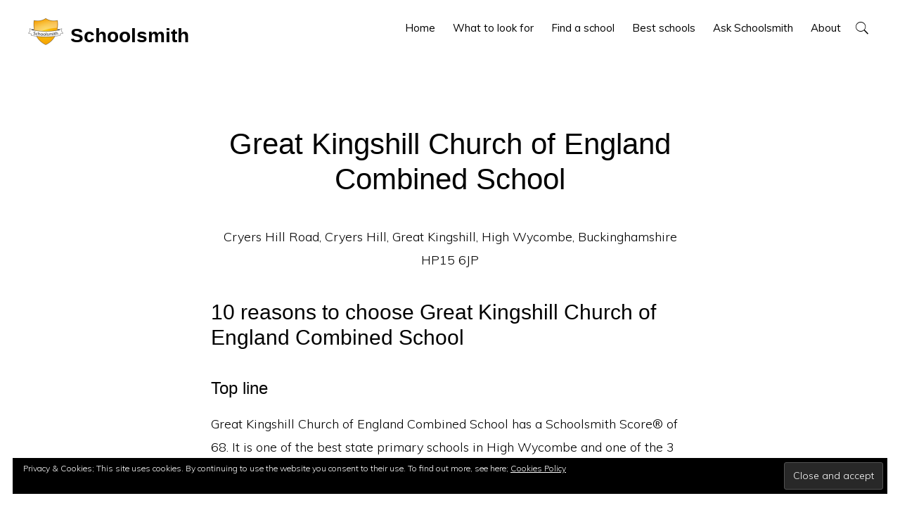

--- FILE ---
content_type: text/html; charset=UTF-8
request_url: https://www.schoolsmith.co.uk/school/great-kingshill-church-of-england-combined-school/
body_size: 16979
content:
<!DOCTYPE html>
<html lang="en-GB">
<head >
<meta charset="UTF-8" />
<meta name="viewport" content="width=device-width, initial-scale=1" />
<meta name='robots' content='index, follow, max-image-preview:large, max-snippet:-1, max-video-preview:-1' />

	<!-- This site is optimized with the Yoast SEO Premium plugin v24.3 (Yoast SEO v26.7) - https://yoast.com/wordpress/plugins/seo/ -->
	<title>Great Kingshill Church of England Combined School</title>
	<meta name="description" content="Review of Great Kingshill C of E Combined School. 10 reasons to choose this state church primary school in High Wycombe. Find a school and compare it." />
	<link rel="canonical" href="https://www.schoolsmith.co.uk/school/great-kingshill-church-of-england-combined-school/" />
	<meta property="og:locale" content="en_GB" />
	<meta property="og:type" content="article" />
	<meta property="og:title" content="Great Kingshill Church of England Combined School" />
	<meta property="og:description" content="Review of Great Kingshill C of E Combined School. 10 reasons to choose this state church primary school in High Wycombe. Find a school and compare it." />
	<meta property="og:url" content="https://www.schoolsmith.co.uk/school/great-kingshill-church-of-england-combined-school/" />
	<meta property="og:site_name" content="Schoolsmith" />
	<meta property="article:publisher" content="https://www.facebook.com/Schoolsmith" />
	<meta property="article:modified_time" content="2025-12-23T16:43:19+00:00" />
	<meta property="og:image" content="https://www.schoolsmith.co.uk/wp-content/uploads/2017/01/school-smith-logo-coming-soon.jpg" />
	<meta property="og:image:width" content="501" />
	<meta property="og:image:height" content="382" />
	<meta property="og:image:type" content="image/jpeg" />
	<meta name="twitter:card" content="summary_large_image" />
	<meta name="twitter:site" content="@TheSchoolsmith" />
	<script type="application/ld+json" class="yoast-schema-graph">{"@context":"https://schema.org","@graph":[{"@type":"WebPage","@id":"https://www.schoolsmith.co.uk/school/great-kingshill-church-of-england-combined-school/","url":"https://www.schoolsmith.co.uk/school/great-kingshill-church-of-england-combined-school/","name":"Great Kingshill Church of England Combined School","isPartOf":{"@id":"https://www.schoolsmith.co.uk/#website"},"datePublished":"2025-12-23T16:43:08+00:00","dateModified":"2025-12-23T16:43:19+00:00","description":"Review of Great Kingshill C of E Combined School. 10 reasons to choose this state church primary school in High Wycombe. Find a school and compare it.","breadcrumb":{"@id":"https://www.schoolsmith.co.uk/school/great-kingshill-church-of-england-combined-school/#breadcrumb"},"inLanguage":"en-GB","potentialAction":[{"@type":"ReadAction","target":["https://www.schoolsmith.co.uk/school/great-kingshill-church-of-england-combined-school/"]}]},{"@type":"BreadcrumbList","@id":"https://www.schoolsmith.co.uk/school/great-kingshill-church-of-england-combined-school/#breadcrumb","itemListElement":[{"@type":"ListItem","position":1,"name":"Home","item":"https://www.schoolsmith.co.uk/"},{"@type":"ListItem","position":2,"name":"Schools","item":"https://www.schoolsmith.co.uk/schools/"},{"@type":"ListItem","position":3,"name":"Great Kingshill Church of England Combined School"}]},{"@type":"WebSite","@id":"https://www.schoolsmith.co.uk/#website","url":"https://www.schoolsmith.co.uk/","name":"Schoolsmith","description":"Schoolsmith. For parents choosing a school for their children. What to look for. Find a school. Compare","publisher":{"@id":"https://www.schoolsmith.co.uk/#organization"},"potentialAction":[{"@type":"SearchAction","target":{"@type":"EntryPoint","urlTemplate":"https://www.schoolsmith.co.uk/?s={search_term_string}"},"query-input":{"@type":"PropertyValueSpecification","valueRequired":true,"valueName":"search_term_string"}}],"inLanguage":"en-GB"},{"@type":"Organization","@id":"https://www.schoolsmith.co.uk/#organization","name":"Schoolsmith","url":"https://www.schoolsmith.co.uk/","logo":{"@type":"ImageObject","inLanguage":"en-GB","@id":"https://www.schoolsmith.co.uk/#/schema/logo/image/","url":"https://www.schoolsmith.co.uk/wp-content/uploads/2017/01/school-smith-logo-coming-soon.jpg","contentUrl":"https://www.schoolsmith.co.uk/wp-content/uploads/2017/01/school-smith-logo-coming-soon.jpg","width":501,"height":382,"caption":"Schoolsmith"},"image":{"@id":"https://www.schoolsmith.co.uk/#/schema/logo/image/"},"sameAs":["https://www.facebook.com/Schoolsmith","https://x.com/TheSchoolsmith"]}]}</script>
	<!-- / Yoast SEO Premium plugin. -->


<link rel='dns-prefetch' href='//secure.gravatar.com' />
<link rel='dns-prefetch' href='//stats.wp.com' />
<link rel='dns-prefetch' href='//fonts.googleapis.com' />
<link rel='dns-prefetch' href='//code.ionicframework.com' />
<link rel='dns-prefetch' href='//v0.wordpress.com' />
<link rel="alternate" type="application/rss+xml" title="Schoolsmith &raquo; Feed" href="https://www.schoolsmith.co.uk/feed/" />
<link rel="alternate" type="application/rss+xml" title="Schoolsmith &raquo; Comments Feed" href="https://www.schoolsmith.co.uk/comments/feed/" />
<link rel="alternate" type="application/rss+xml" title="Schoolsmith &raquo; Great Kingshill Church of England Combined School Comments Feed" href="https://www.schoolsmith.co.uk/school/great-kingshill-church-of-england-combined-school/feed/" />
<link rel="alternate" title="oEmbed (JSON)" type="application/json+oembed" href="https://www.schoolsmith.co.uk/wp-json/oembed/1.0/embed?url=https%3A%2F%2Fwww.schoolsmith.co.uk%2Fschool%2Fgreat-kingshill-church-of-england-combined-school%2F" />
<link rel="alternate" title="oEmbed (XML)" type="text/xml+oembed" href="https://www.schoolsmith.co.uk/wp-json/oembed/1.0/embed?url=https%3A%2F%2Fwww.schoolsmith.co.uk%2Fschool%2Fgreat-kingshill-church-of-england-combined-school%2F&#038;format=xml" />
		<!-- This site uses the Google Analytics by MonsterInsights plugin v9.11.1 - Using Analytics tracking - https://www.monsterinsights.com/ -->
							<script src="//www.googletagmanager.com/gtag/js?id=G-9NG5NL918M"  data-cfasync="false" data-wpfc-render="false" type="text/javascript" async></script>
			<script data-cfasync="false" data-wpfc-render="false" type="text/javascript">
				var mi_version = '9.11.1';
				var mi_track_user = true;
				var mi_no_track_reason = '';
								var MonsterInsightsDefaultLocations = {"page_location":"https:\/\/www.schoolsmith.co.uk\/school\/great-kingshill-church-of-england-combined-school\/"};
								if ( typeof MonsterInsightsPrivacyGuardFilter === 'function' ) {
					var MonsterInsightsLocations = (typeof MonsterInsightsExcludeQuery === 'object') ? MonsterInsightsPrivacyGuardFilter( MonsterInsightsExcludeQuery ) : MonsterInsightsPrivacyGuardFilter( MonsterInsightsDefaultLocations );
				} else {
					var MonsterInsightsLocations = (typeof MonsterInsightsExcludeQuery === 'object') ? MonsterInsightsExcludeQuery : MonsterInsightsDefaultLocations;
				}

								var disableStrs = [
										'ga-disable-G-9NG5NL918M',
									];

				/* Function to detect opted out users */
				function __gtagTrackerIsOptedOut() {
					for (var index = 0; index < disableStrs.length; index++) {
						if (document.cookie.indexOf(disableStrs[index] + '=true') > -1) {
							return true;
						}
					}

					return false;
				}

				/* Disable tracking if the opt-out cookie exists. */
				if (__gtagTrackerIsOptedOut()) {
					for (var index = 0; index < disableStrs.length; index++) {
						window[disableStrs[index]] = true;
					}
				}

				/* Opt-out function */
				function __gtagTrackerOptout() {
					for (var index = 0; index < disableStrs.length; index++) {
						document.cookie = disableStrs[index] + '=true; expires=Thu, 31 Dec 2099 23:59:59 UTC; path=/';
						window[disableStrs[index]] = true;
					}
				}

				if ('undefined' === typeof gaOptout) {
					function gaOptout() {
						__gtagTrackerOptout();
					}
				}
								window.dataLayer = window.dataLayer || [];

				window.MonsterInsightsDualTracker = {
					helpers: {},
					trackers: {},
				};
				if (mi_track_user) {
					function __gtagDataLayer() {
						dataLayer.push(arguments);
					}

					function __gtagTracker(type, name, parameters) {
						if (!parameters) {
							parameters = {};
						}

						if (parameters.send_to) {
							__gtagDataLayer.apply(null, arguments);
							return;
						}

						if (type === 'event') {
														parameters.send_to = monsterinsights_frontend.v4_id;
							var hookName = name;
							if (typeof parameters['event_category'] !== 'undefined') {
								hookName = parameters['event_category'] + ':' + name;
							}

							if (typeof MonsterInsightsDualTracker.trackers[hookName] !== 'undefined') {
								MonsterInsightsDualTracker.trackers[hookName](parameters);
							} else {
								__gtagDataLayer('event', name, parameters);
							}
							
						} else {
							__gtagDataLayer.apply(null, arguments);
						}
					}

					__gtagTracker('js', new Date());
					__gtagTracker('set', {
						'developer_id.dZGIzZG': true,
											});
					if ( MonsterInsightsLocations.page_location ) {
						__gtagTracker('set', MonsterInsightsLocations);
					}
										__gtagTracker('config', 'G-9NG5NL918M', {"forceSSL":"true"} );
										window.gtag = __gtagTracker;										(function () {
						/* https://developers.google.com/analytics/devguides/collection/analyticsjs/ */
						/* ga and __gaTracker compatibility shim. */
						var noopfn = function () {
							return null;
						};
						var newtracker = function () {
							return new Tracker();
						};
						var Tracker = function () {
							return null;
						};
						var p = Tracker.prototype;
						p.get = noopfn;
						p.set = noopfn;
						p.send = function () {
							var args = Array.prototype.slice.call(arguments);
							args.unshift('send');
							__gaTracker.apply(null, args);
						};
						var __gaTracker = function () {
							var len = arguments.length;
							if (len === 0) {
								return;
							}
							var f = arguments[len - 1];
							if (typeof f !== 'object' || f === null || typeof f.hitCallback !== 'function') {
								if ('send' === arguments[0]) {
									var hitConverted, hitObject = false, action;
									if ('event' === arguments[1]) {
										if ('undefined' !== typeof arguments[3]) {
											hitObject = {
												'eventAction': arguments[3],
												'eventCategory': arguments[2],
												'eventLabel': arguments[4],
												'value': arguments[5] ? arguments[5] : 1,
											}
										}
									}
									if ('pageview' === arguments[1]) {
										if ('undefined' !== typeof arguments[2]) {
											hitObject = {
												'eventAction': 'page_view',
												'page_path': arguments[2],
											}
										}
									}
									if (typeof arguments[2] === 'object') {
										hitObject = arguments[2];
									}
									if (typeof arguments[5] === 'object') {
										Object.assign(hitObject, arguments[5]);
									}
									if ('undefined' !== typeof arguments[1].hitType) {
										hitObject = arguments[1];
										if ('pageview' === hitObject.hitType) {
											hitObject.eventAction = 'page_view';
										}
									}
									if (hitObject) {
										action = 'timing' === arguments[1].hitType ? 'timing_complete' : hitObject.eventAction;
										hitConverted = mapArgs(hitObject);
										__gtagTracker('event', action, hitConverted);
									}
								}
								return;
							}

							function mapArgs(args) {
								var arg, hit = {};
								var gaMap = {
									'eventCategory': 'event_category',
									'eventAction': 'event_action',
									'eventLabel': 'event_label',
									'eventValue': 'event_value',
									'nonInteraction': 'non_interaction',
									'timingCategory': 'event_category',
									'timingVar': 'name',
									'timingValue': 'value',
									'timingLabel': 'event_label',
									'page': 'page_path',
									'location': 'page_location',
									'title': 'page_title',
									'referrer' : 'page_referrer',
								};
								for (arg in args) {
																		if (!(!args.hasOwnProperty(arg) || !gaMap.hasOwnProperty(arg))) {
										hit[gaMap[arg]] = args[arg];
									} else {
										hit[arg] = args[arg];
									}
								}
								return hit;
							}

							try {
								f.hitCallback();
							} catch (ex) {
							}
						};
						__gaTracker.create = newtracker;
						__gaTracker.getByName = newtracker;
						__gaTracker.getAll = function () {
							return [];
						};
						__gaTracker.remove = noopfn;
						__gaTracker.loaded = true;
						window['__gaTracker'] = __gaTracker;
					})();
									} else {
										console.log("");
					(function () {
						function __gtagTracker() {
							return null;
						}

						window['__gtagTracker'] = __gtagTracker;
						window['gtag'] = __gtagTracker;
					})();
									}
			</script>
							<!-- / Google Analytics by MonsterInsights -->
		<style id='wp-img-auto-sizes-contain-inline-css' type='text/css'>
img:is([sizes=auto i],[sizes^="auto," i]){contain-intrinsic-size:3000px 1500px}
/*# sourceURL=wp-img-auto-sizes-contain-inline-css */
</style>
<link rel='stylesheet' id='formidable-css' href='https://www.schoolsmith.co.uk/wp-content/plugins/formidable/css/formidableforms.css?ver=12231542' type='text/css' media='all' />
<link rel='stylesheet' id='monochrome-pro-css' href='https://www.schoolsmith.co.uk/wp-content/themes/schoolsmith-monochrome/style.css?ver=1.0.14' type='text/css' media='all' />
<style id='wp-emoji-styles-inline-css' type='text/css'>

	img.wp-smiley, img.emoji {
		display: inline !important;
		border: none !important;
		box-shadow: none !important;
		height: 1em !important;
		width: 1em !important;
		margin: 0 0.07em !important;
		vertical-align: -0.1em !important;
		background: none !important;
		padding: 0 !important;
	}
/*# sourceURL=wp-emoji-styles-inline-css */
</style>
<style id='wp-block-library-inline-css' type='text/css'>
:root{--wp-block-synced-color:#7a00df;--wp-block-synced-color--rgb:122,0,223;--wp-bound-block-color:var(--wp-block-synced-color);--wp-editor-canvas-background:#ddd;--wp-admin-theme-color:#007cba;--wp-admin-theme-color--rgb:0,124,186;--wp-admin-theme-color-darker-10:#006ba1;--wp-admin-theme-color-darker-10--rgb:0,107,160.5;--wp-admin-theme-color-darker-20:#005a87;--wp-admin-theme-color-darker-20--rgb:0,90,135;--wp-admin-border-width-focus:2px}@media (min-resolution:192dpi){:root{--wp-admin-border-width-focus:1.5px}}.wp-element-button{cursor:pointer}:root .has-very-light-gray-background-color{background-color:#eee}:root .has-very-dark-gray-background-color{background-color:#313131}:root .has-very-light-gray-color{color:#eee}:root .has-very-dark-gray-color{color:#313131}:root .has-vivid-green-cyan-to-vivid-cyan-blue-gradient-background{background:linear-gradient(135deg,#00d084,#0693e3)}:root .has-purple-crush-gradient-background{background:linear-gradient(135deg,#34e2e4,#4721fb 50%,#ab1dfe)}:root .has-hazy-dawn-gradient-background{background:linear-gradient(135deg,#faaca8,#dad0ec)}:root .has-subdued-olive-gradient-background{background:linear-gradient(135deg,#fafae1,#67a671)}:root .has-atomic-cream-gradient-background{background:linear-gradient(135deg,#fdd79a,#004a59)}:root .has-nightshade-gradient-background{background:linear-gradient(135deg,#330968,#31cdcf)}:root .has-midnight-gradient-background{background:linear-gradient(135deg,#020381,#2874fc)}:root{--wp--preset--font-size--normal:16px;--wp--preset--font-size--huge:42px}.has-regular-font-size{font-size:1em}.has-larger-font-size{font-size:2.625em}.has-normal-font-size{font-size:var(--wp--preset--font-size--normal)}.has-huge-font-size{font-size:var(--wp--preset--font-size--huge)}.has-text-align-center{text-align:center}.has-text-align-left{text-align:left}.has-text-align-right{text-align:right}.has-fit-text{white-space:nowrap!important}#end-resizable-editor-section{display:none}.aligncenter{clear:both}.items-justified-left{justify-content:flex-start}.items-justified-center{justify-content:center}.items-justified-right{justify-content:flex-end}.items-justified-space-between{justify-content:space-between}.screen-reader-text{border:0;clip-path:inset(50%);height:1px;margin:-1px;overflow:hidden;padding:0;position:absolute;width:1px;word-wrap:normal!important}.screen-reader-text:focus{background-color:#ddd;clip-path:none;color:#444;display:block;font-size:1em;height:auto;left:5px;line-height:normal;padding:15px 23px 14px;text-decoration:none;top:5px;width:auto;z-index:100000}html :where(.has-border-color){border-style:solid}html :where([style*=border-top-color]){border-top-style:solid}html :where([style*=border-right-color]){border-right-style:solid}html :where([style*=border-bottom-color]){border-bottom-style:solid}html :where([style*=border-left-color]){border-left-style:solid}html :where([style*=border-width]){border-style:solid}html :where([style*=border-top-width]){border-top-style:solid}html :where([style*=border-right-width]){border-right-style:solid}html :where([style*=border-bottom-width]){border-bottom-style:solid}html :where([style*=border-left-width]){border-left-style:solid}html :where(img[class*=wp-image-]){height:auto;max-width:100%}:where(figure){margin:0 0 1em}html :where(.is-position-sticky){--wp-admin--admin-bar--position-offset:var(--wp-admin--admin-bar--height,0px)}@media screen and (max-width:600px){html :where(.is-position-sticky){--wp-admin--admin-bar--position-offset:0px}}

/*# sourceURL=wp-block-library-inline-css */
</style><style id='global-styles-inline-css' type='text/css'>
:root{--wp--preset--aspect-ratio--square: 1;--wp--preset--aspect-ratio--4-3: 4/3;--wp--preset--aspect-ratio--3-4: 3/4;--wp--preset--aspect-ratio--3-2: 3/2;--wp--preset--aspect-ratio--2-3: 2/3;--wp--preset--aspect-ratio--16-9: 16/9;--wp--preset--aspect-ratio--9-16: 9/16;--wp--preset--color--black: #000000;--wp--preset--color--cyan-bluish-gray: #abb8c3;--wp--preset--color--white: #ffffff;--wp--preset--color--pale-pink: #f78da7;--wp--preset--color--vivid-red: #cf2e2e;--wp--preset--color--luminous-vivid-orange: #ff6900;--wp--preset--color--luminous-vivid-amber: #fcb900;--wp--preset--color--light-green-cyan: #7bdcb5;--wp--preset--color--vivid-green-cyan: #00d084;--wp--preset--color--pale-cyan-blue: #8ed1fc;--wp--preset--color--vivid-cyan-blue: #0693e3;--wp--preset--color--vivid-purple: #9b51e0;--wp--preset--gradient--vivid-cyan-blue-to-vivid-purple: linear-gradient(135deg,rgb(6,147,227) 0%,rgb(155,81,224) 100%);--wp--preset--gradient--light-green-cyan-to-vivid-green-cyan: linear-gradient(135deg,rgb(122,220,180) 0%,rgb(0,208,130) 100%);--wp--preset--gradient--luminous-vivid-amber-to-luminous-vivid-orange: linear-gradient(135deg,rgb(252,185,0) 0%,rgb(255,105,0) 100%);--wp--preset--gradient--luminous-vivid-orange-to-vivid-red: linear-gradient(135deg,rgb(255,105,0) 0%,rgb(207,46,46) 100%);--wp--preset--gradient--very-light-gray-to-cyan-bluish-gray: linear-gradient(135deg,rgb(238,238,238) 0%,rgb(169,184,195) 100%);--wp--preset--gradient--cool-to-warm-spectrum: linear-gradient(135deg,rgb(74,234,220) 0%,rgb(151,120,209) 20%,rgb(207,42,186) 40%,rgb(238,44,130) 60%,rgb(251,105,98) 80%,rgb(254,248,76) 100%);--wp--preset--gradient--blush-light-purple: linear-gradient(135deg,rgb(255,206,236) 0%,rgb(152,150,240) 100%);--wp--preset--gradient--blush-bordeaux: linear-gradient(135deg,rgb(254,205,165) 0%,rgb(254,45,45) 50%,rgb(107,0,62) 100%);--wp--preset--gradient--luminous-dusk: linear-gradient(135deg,rgb(255,203,112) 0%,rgb(199,81,192) 50%,rgb(65,88,208) 100%);--wp--preset--gradient--pale-ocean: linear-gradient(135deg,rgb(255,245,203) 0%,rgb(182,227,212) 50%,rgb(51,167,181) 100%);--wp--preset--gradient--electric-grass: linear-gradient(135deg,rgb(202,248,128) 0%,rgb(113,206,126) 100%);--wp--preset--gradient--midnight: linear-gradient(135deg,rgb(2,3,129) 0%,rgb(40,116,252) 100%);--wp--preset--font-size--small: 13px;--wp--preset--font-size--medium: 20px;--wp--preset--font-size--large: 36px;--wp--preset--font-size--x-large: 42px;--wp--preset--spacing--20: 0.44rem;--wp--preset--spacing--30: 0.67rem;--wp--preset--spacing--40: 1rem;--wp--preset--spacing--50: 1.5rem;--wp--preset--spacing--60: 2.25rem;--wp--preset--spacing--70: 3.38rem;--wp--preset--spacing--80: 5.06rem;--wp--preset--shadow--natural: 6px 6px 9px rgba(0, 0, 0, 0.2);--wp--preset--shadow--deep: 12px 12px 50px rgba(0, 0, 0, 0.4);--wp--preset--shadow--sharp: 6px 6px 0px rgba(0, 0, 0, 0.2);--wp--preset--shadow--outlined: 6px 6px 0px -3px rgb(255, 255, 255), 6px 6px rgb(0, 0, 0);--wp--preset--shadow--crisp: 6px 6px 0px rgb(0, 0, 0);}:where(.is-layout-flex){gap: 0.5em;}:where(.is-layout-grid){gap: 0.5em;}body .is-layout-flex{display: flex;}.is-layout-flex{flex-wrap: wrap;align-items: center;}.is-layout-flex > :is(*, div){margin: 0;}body .is-layout-grid{display: grid;}.is-layout-grid > :is(*, div){margin: 0;}:where(.wp-block-columns.is-layout-flex){gap: 2em;}:where(.wp-block-columns.is-layout-grid){gap: 2em;}:where(.wp-block-post-template.is-layout-flex){gap: 1.25em;}:where(.wp-block-post-template.is-layout-grid){gap: 1.25em;}.has-black-color{color: var(--wp--preset--color--black) !important;}.has-cyan-bluish-gray-color{color: var(--wp--preset--color--cyan-bluish-gray) !important;}.has-white-color{color: var(--wp--preset--color--white) !important;}.has-pale-pink-color{color: var(--wp--preset--color--pale-pink) !important;}.has-vivid-red-color{color: var(--wp--preset--color--vivid-red) !important;}.has-luminous-vivid-orange-color{color: var(--wp--preset--color--luminous-vivid-orange) !important;}.has-luminous-vivid-amber-color{color: var(--wp--preset--color--luminous-vivid-amber) !important;}.has-light-green-cyan-color{color: var(--wp--preset--color--light-green-cyan) !important;}.has-vivid-green-cyan-color{color: var(--wp--preset--color--vivid-green-cyan) !important;}.has-pale-cyan-blue-color{color: var(--wp--preset--color--pale-cyan-blue) !important;}.has-vivid-cyan-blue-color{color: var(--wp--preset--color--vivid-cyan-blue) !important;}.has-vivid-purple-color{color: var(--wp--preset--color--vivid-purple) !important;}.has-black-background-color{background-color: var(--wp--preset--color--black) !important;}.has-cyan-bluish-gray-background-color{background-color: var(--wp--preset--color--cyan-bluish-gray) !important;}.has-white-background-color{background-color: var(--wp--preset--color--white) !important;}.has-pale-pink-background-color{background-color: var(--wp--preset--color--pale-pink) !important;}.has-vivid-red-background-color{background-color: var(--wp--preset--color--vivid-red) !important;}.has-luminous-vivid-orange-background-color{background-color: var(--wp--preset--color--luminous-vivid-orange) !important;}.has-luminous-vivid-amber-background-color{background-color: var(--wp--preset--color--luminous-vivid-amber) !important;}.has-light-green-cyan-background-color{background-color: var(--wp--preset--color--light-green-cyan) !important;}.has-vivid-green-cyan-background-color{background-color: var(--wp--preset--color--vivid-green-cyan) !important;}.has-pale-cyan-blue-background-color{background-color: var(--wp--preset--color--pale-cyan-blue) !important;}.has-vivid-cyan-blue-background-color{background-color: var(--wp--preset--color--vivid-cyan-blue) !important;}.has-vivid-purple-background-color{background-color: var(--wp--preset--color--vivid-purple) !important;}.has-black-border-color{border-color: var(--wp--preset--color--black) !important;}.has-cyan-bluish-gray-border-color{border-color: var(--wp--preset--color--cyan-bluish-gray) !important;}.has-white-border-color{border-color: var(--wp--preset--color--white) !important;}.has-pale-pink-border-color{border-color: var(--wp--preset--color--pale-pink) !important;}.has-vivid-red-border-color{border-color: var(--wp--preset--color--vivid-red) !important;}.has-luminous-vivid-orange-border-color{border-color: var(--wp--preset--color--luminous-vivid-orange) !important;}.has-luminous-vivid-amber-border-color{border-color: var(--wp--preset--color--luminous-vivid-amber) !important;}.has-light-green-cyan-border-color{border-color: var(--wp--preset--color--light-green-cyan) !important;}.has-vivid-green-cyan-border-color{border-color: var(--wp--preset--color--vivid-green-cyan) !important;}.has-pale-cyan-blue-border-color{border-color: var(--wp--preset--color--pale-cyan-blue) !important;}.has-vivid-cyan-blue-border-color{border-color: var(--wp--preset--color--vivid-cyan-blue) !important;}.has-vivid-purple-border-color{border-color: var(--wp--preset--color--vivid-purple) !important;}.has-vivid-cyan-blue-to-vivid-purple-gradient-background{background: var(--wp--preset--gradient--vivid-cyan-blue-to-vivid-purple) !important;}.has-light-green-cyan-to-vivid-green-cyan-gradient-background{background: var(--wp--preset--gradient--light-green-cyan-to-vivid-green-cyan) !important;}.has-luminous-vivid-amber-to-luminous-vivid-orange-gradient-background{background: var(--wp--preset--gradient--luminous-vivid-amber-to-luminous-vivid-orange) !important;}.has-luminous-vivid-orange-to-vivid-red-gradient-background{background: var(--wp--preset--gradient--luminous-vivid-orange-to-vivid-red) !important;}.has-very-light-gray-to-cyan-bluish-gray-gradient-background{background: var(--wp--preset--gradient--very-light-gray-to-cyan-bluish-gray) !important;}.has-cool-to-warm-spectrum-gradient-background{background: var(--wp--preset--gradient--cool-to-warm-spectrum) !important;}.has-blush-light-purple-gradient-background{background: var(--wp--preset--gradient--blush-light-purple) !important;}.has-blush-bordeaux-gradient-background{background: var(--wp--preset--gradient--blush-bordeaux) !important;}.has-luminous-dusk-gradient-background{background: var(--wp--preset--gradient--luminous-dusk) !important;}.has-pale-ocean-gradient-background{background: var(--wp--preset--gradient--pale-ocean) !important;}.has-electric-grass-gradient-background{background: var(--wp--preset--gradient--electric-grass) !important;}.has-midnight-gradient-background{background: var(--wp--preset--gradient--midnight) !important;}.has-small-font-size{font-size: var(--wp--preset--font-size--small) !important;}.has-medium-font-size{font-size: var(--wp--preset--font-size--medium) !important;}.has-large-font-size{font-size: var(--wp--preset--font-size--large) !important;}.has-x-large-font-size{font-size: var(--wp--preset--font-size--x-large) !important;}
/*# sourceURL=global-styles-inline-css */
</style>

<style id='classic-theme-styles-inline-css' type='text/css'>
/*! This file is auto-generated */
.wp-block-button__link{color:#fff;background-color:#32373c;border-radius:9999px;box-shadow:none;text-decoration:none;padding:calc(.667em + 2px) calc(1.333em + 2px);font-size:1.125em}.wp-block-file__button{background:#32373c;color:#fff;text-decoration:none}
/*# sourceURL=/wp-includes/css/classic-themes.min.css */
</style>
<link rel='stylesheet' id='page-list-style-css' href='https://www.schoolsmith.co.uk/wp-content/plugins/page-list/css/page-list.css?ver=5.9' type='text/css' media='all' />
<link rel='stylesheet' id='monochrome-fonts-css' href='//fonts.googleapis.com/css?family=Muli%3A200%2C300%2C300i%2C400%2C400i%2C600%2C600i&#038;ver=1.0.14' type='text/css' media='all' />
<link rel='stylesheet' id='monochrome-ionicons-css' href='//code.ionicframework.com/ionicons/2.0.1/css/ionicons.min.css?ver=1.0.14' type='text/css' media='all' />
<link rel='stylesheet' id='simple-social-icons-font-css' href='https://www.schoolsmith.co.uk/wp-content/plugins/simple-social-icons/css/style.css?ver=4.0.0' type='text/css' media='all' />
<link rel='stylesheet' id='ionicons-style-css' href='https://www.schoolsmith.co.uk/wp-content/plugins/alike/assets/dist/css//ionicons.css?ver=6.9' type='text/css' media='all' />
<link rel='stylesheet' id='ra-style-css' href='https://www.schoolsmith.co.uk/wp-content/plugins/alike/assets/dist/css//style.css?ver=6.9' type='text/css' media='all' />
<script type="text/javascript" src="https://www.schoolsmith.co.uk/wp-content/plugins/google-analytics-for-wordpress/assets/js/frontend-gtag.min.js?ver=9.11.1" id="monsterinsights-frontend-script-js" async="async" data-wp-strategy="async"></script>
<script data-cfasync="false" data-wpfc-render="false" type="text/javascript" id='monsterinsights-frontend-script-js-extra'>/* <![CDATA[ */
var monsterinsights_frontend = {"js_events_tracking":"true","download_extensions":"doc,pdf,ppt,zip,xls,docx,pptx,xlsx","inbound_paths":"[]","home_url":"https:\/\/www.schoolsmith.co.uk","hash_tracking":"false","v4_id":"G-9NG5NL918M"};/* ]]> */
</script>
<script type="text/javascript" src="https://www.schoolsmith.co.uk/wp-includes/js/jquery/jquery.min.js?ver=3.7.1" id="jquery-core-js"></script>
<script type="text/javascript" src="https://www.schoolsmith.co.uk/wp-includes/js/jquery/jquery-migrate.min.js?ver=3.4.1" id="jquery-migrate-js"></script>
<script type="text/javascript" src="https://www.schoolsmith.co.uk/wp-content/themes/schoolsmith-monochrome/js/schoolsmith-double-form.js?ver=6.9" id="double-form-js"></script>
<link rel="https://api.w.org/" href="https://www.schoolsmith.co.uk/wp-json/" /><link rel="alternate" title="JSON" type="application/json" href="https://www.schoolsmith.co.uk/wp-json/wp/v2/schools/3711" /><link rel="EditURI" type="application/rsd+xml" title="RSD" href="https://www.schoolsmith.co.uk/xmlrpc.php?rsd" />
<meta name="generator" content="WordPress 6.9" />
<script>document.documentElement.className += " js";</script>
	<style>img#wpstats{display:none}</style>
		<link rel="icon" href="https://www.schoolsmith.co.uk/wp-content/uploads/2017/01/cropped-school-smith-favicon-50x50.png" sizes="32x32" />
<link rel="icon" href="https://www.schoolsmith.co.uk/wp-content/uploads/2017/01/cropped-school-smith-favicon-300x300.png" sizes="192x192" />
<link rel="apple-touch-icon" href="https://www.schoolsmith.co.uk/wp-content/uploads/2017/01/cropped-school-smith-favicon-300x300.png" />
<meta name="msapplication-TileImage" content="https://www.schoolsmith.co.uk/wp-content/uploads/2017/01/cropped-school-smith-favicon-300x300.png" />
		<style type="text/css" id="wp-custom-css">
			/*.accordion-content a:link {
	background-color: #000;
    border: 0;
    border-radius: 3px;
    color: #fff;
    cursor: pointer;
    font-family: 'Open Sans Condensed', sans-serif;
    font-size: 12px;
    font-size: 1.2rem;
    font-weight: 300;
    letter-spacing: 1px;
    line-height: 1;
    padding: 20px 30px;
    text-decoration: none;
    text-transform: uppercase;
    white-space: normal;
    width: auto;
}
.accordion-content a:hover {
background-color: #0066cc;
	}

.quiz-menu {
	background-color: #fafafa;
	padding: 20px;
	border: 1px solid #ddd;
}
.quiz-menu ol {
	font-weight: bold;
	color: #000;
}
.quiz-menu li {
	padding: 10px;
	line-height: 3rem;
	border-bottom: 2px solid #fff;
}*/
		</style>
		<link rel='stylesheet' id='block-acf-schoolsmith-school-address-css' href='https://www.schoolsmith.co.uk/wp-content/plugins/schoolsmith-core-functionality/inc/./block-templates/schoolsmith-school-address/template-schoolsmith-school-address.css?ver=6.7.0.2' type='text/css' media='all' />
<link rel='stylesheet' id='block-acf-schoolsmith-school-reasons-title-css' href='https://www.schoolsmith.co.uk/wp-content/plugins/schoolsmith-core-functionality/inc/./block-templates/schoolsmith-school-reasons-title/template-schoolsmith-school-reasons-title.css?ver=6.7.0.2' type='text/css' media='all' />
<link rel='stylesheet' id='block-acf-schoolsmith-school-reason-1-css' href='https://www.schoolsmith.co.uk/wp-content/plugins/schoolsmith-core-functionality/inc/./block-templates/schoolsmith-school-reason-1/template-schoolsmith-school-reason-1.css?ver=6.7.0.2' type='text/css' media='all' />
<link rel='stylesheet' id='block-acf-schoolsmith-school-reason-2-css' href='https://www.schoolsmith.co.uk/wp-content/plugins/schoolsmith-core-functionality/inc/./block-templates/schoolsmith-school-reason-2/template-schoolsmith-school-reason-2.css?ver=6.7.0.2' type='text/css' media='all' />
<link rel='stylesheet' id='block-acf-schoolsmith-school-reason-3-css' href='https://www.schoolsmith.co.uk/wp-content/plugins/schoolsmith-core-functionality/inc/./block-templates/schoolsmith-school-reason-3/template-schoolsmith-school-reason-3.css?ver=6.7.0.2' type='text/css' media='all' />
<link rel='stylesheet' id='block-acf-schoolsmith-school-reason-4-css' href='https://www.schoolsmith.co.uk/wp-content/plugins/schoolsmith-core-functionality/inc/./block-templates/schoolsmith-school-reason-4/template-schoolsmith-school-reason-4.css?ver=6.7.0.2' type='text/css' media='all' />
<link rel='stylesheet' id='block-acf-schoolsmith-school-reason-5-css' href='https://www.schoolsmith.co.uk/wp-content/plugins/schoolsmith-core-functionality/inc/./block-templates/schoolsmith-school-reason-5/template-schoolsmith-school-reason-5.css?ver=6.7.0.2' type='text/css' media='all' />
<link rel='stylesheet' id='block-acf-schoolsmith-school-reason-6-css' href='https://www.schoolsmith.co.uk/wp-content/plugins/schoolsmith-core-functionality/inc/./block-templates/schoolsmith-school-reason-6/template-schoolsmith-school-reason-6.css?ver=6.7.0.2' type='text/css' media='all' />
<link rel='stylesheet' id='block-acf-schoolsmith-school-reason-7-css' href='https://www.schoolsmith.co.uk/wp-content/plugins/schoolsmith-core-functionality/inc/./block-templates/schoolsmith-school-reason-7/template-schoolsmith-school-reason-7.css?ver=6.7.0.2' type='text/css' media='all' />
<link rel='stylesheet' id='block-acf-schoolsmith-school-reason-8-css' href='https://www.schoolsmith.co.uk/wp-content/plugins/schoolsmith-core-functionality/inc/./block-templates/schoolsmith-school-reason-8/template-schoolsmith-school-reason-8.css?ver=6.7.0.2' type='text/css' media='all' />
<link rel='stylesheet' id='block-acf-schoolsmith-school-reason-9-css' href='https://www.schoolsmith.co.uk/wp-content/plugins/schoolsmith-core-functionality/inc/./block-templates/schoolsmith-school-reason-9/template-schoolsmith-school-reason-9.css?ver=6.7.0.2' type='text/css' media='all' />
<link rel='stylesheet' id='block-acf-schoolsmith-school-reason-10-css' href='https://www.schoolsmith.co.uk/wp-content/plugins/schoolsmith-core-functionality/inc/./block-templates/schoolsmith-school-reason-10/template-schoolsmith-school-reason-10.css?ver=6.7.0.2' type='text/css' media='all' />
<link rel='stylesheet' id='block-acf-schoolsmith-school-nearby-css' href='https://www.schoolsmith.co.uk/wp-content/plugins/schoolsmith-core-functionality/inc/./block-templates/schoolsmith-school-nearby/template-schoolsmith-school-nearby.css?ver=6.7.0.2' type='text/css' media='all' />
<link rel='stylesheet' id='block-acf-schoolsmith-school-compare-css' href='https://www.schoolsmith.co.uk/wp-content/plugins/schoolsmith-core-functionality/inc/./block-templates/schoolsmith-school-compare/template-schoolsmith-school-compare.css?ver=6.7.0.2' type='text/css' media='all' />
<link rel='stylesheet' id='block-acf-schoolsmith-school-profile-feedback-css' href='https://www.schoolsmith.co.uk/wp-content/plugins/schoolsmith-core-functionality/inc/./block-templates/schoolsmith-school-profile-feedback/template-schoolsmith-school-profile-feedback.css?ver=6.7.0.2' type='text/css' media='all' />
<link rel='stylesheet' id='eu-cookie-law-style-css' href='https://www.schoolsmith.co.uk/wp-content/plugins/jetpack/modules/widgets/eu-cookie-law/style.css?ver=15.4' type='text/css' media='all' />
</head>
<body class="wp-singular schools-template-default single single-schools postid-3711 wp-custom-logo wp-theme-genesis wp-child-theme-schoolsmith-monochrome header-image header-full-width full-width-content genesis-breadcrumbs-hidden"><div class="site-container"><ul class="genesis-skip-link"><li><a href="#genesis-nav-primary" class="screen-reader-shortcut"> Skip to primary navigation</a></li><li><a href="#genesis-content" class="screen-reader-shortcut"> Skip to main content</a></li></ul><header class="site-header"><div class="wrap"><div class="title-area"><a href="https://www.schoolsmith.co.uk/" class="custom-logo-link" rel="home"><img width="100" height="100" src="https://www.schoolsmith.co.uk/wp-content/uploads/2018/05/cropped-schoolsmith-logo.png" class="custom-logo" alt="Schoolsmith" decoding="async" srcset="https://www.schoolsmith.co.uk/wp-content/uploads/2018/05/cropped-schoolsmith-logo.png 100w, https://www.schoolsmith.co.uk/wp-content/uploads/2018/05/cropped-schoolsmith-logo-80x80.png 80w, https://www.schoolsmith.co.uk/wp-content/uploads/2018/05/cropped-schoolsmith-logo-50x50.png 50w" sizes="(max-width: 100px) 100vw, 100px" /></a><p class="site-title"><a href="https://www.schoolsmith.co.uk/">Schoolsmith</a></p><p class="site-description">Schoolsmith. For parents choosing a school for their children. What to look for. Find a school. Compare</p></div><nav class="nav-primary" aria-label="Main" id="genesis-nav-primary"><div class="wrap"><ul id="menu-primary" class="menu genesis-nav-menu menu-primary js-superfish"><li id="menu-item-31" class="menu-item menu-item-type-post_type menu-item-object-page menu-item-home menu-item-31"><a href="https://www.schoolsmith.co.uk/"><span >Home</span></a></li>
<li id="menu-item-216" class="menu-item menu-item-type-post_type menu-item-object-page current_page_parent menu-item-has-children menu-item-216"><a href="https://www.schoolsmith.co.uk/what-to-look-for/"><span >What to look for</span></a>
<ul class="sub-menu">
	<li id="menu-item-438" class="menu-item menu-item-type-taxonomy menu-item-object-category menu-item-438"><a href="https://www.schoolsmith.co.uk/category/type-of-school/"><span >Type of school</span></a></li>
	<li id="menu-item-436" class="menu-item menu-item-type-taxonomy menu-item-object-category menu-item-436"><a href="https://www.schoolsmith.co.uk/category/school-results-and-achievements/"><span >School results and achievements</span></a></li>
	<li id="menu-item-435" class="menu-item menu-item-type-taxonomy menu-item-object-category menu-item-435"><a href="https://www.schoolsmith.co.uk/category/breadth-of-education/"><span >Breadth of education</span></a></li>
	<li id="menu-item-440" class="menu-item menu-item-type-taxonomy menu-item-object-category menu-item-440"><a href="https://www.schoolsmith.co.uk/category/quality-of-teaching/"><span >Quality of teaching</span></a></li>
	<li id="menu-item-437" class="menu-item menu-item-type-taxonomy menu-item-object-category menu-item-437"><a href="https://www.schoolsmith.co.uk/category/school-facilities/"><span >School facilities</span></a></li>
	<li id="menu-item-439" class="menu-item menu-item-type-taxonomy menu-item-object-category menu-item-439"><a href="https://www.schoolsmith.co.uk/category/school-look-and-feel/"><span >School look and feel</span></a></li>
</ul>
</li>
<li id="menu-item-1102" class="menu-item menu-item-type-custom menu-item-object-custom menu-item-1102"><a href="https://www.schoolsmith.co.uk/schools"><span >Find a school</span></a></li>
<li id="menu-item-24419" class="menu-item menu-item-type-post_type_archive menu-item-object-compare_best_schools menu-item-24419"><a href="https://www.schoolsmith.co.uk/compare-best-schools/"><span >Best schools</span></a></li>
<li id="menu-item-12306" class="menu-item menu-item-type-post_type menu-item-object-page menu-item-12306"><a href="https://www.schoolsmith.co.uk/ask-schoolsmith/"><span >Ask Schoolsmith</span></a></li>
<li id="menu-item-30" class="menu-item menu-item-type-post_type menu-item-object-page menu-item-has-children menu-item-30"><a href="https://www.schoolsmith.co.uk/about/"><span >About</span></a>
<ul class="sub-menu">
	<li id="menu-item-32090" class="menu-item menu-item-type-post_type menu-item-object-page menu-item-32090"><a href="https://www.schoolsmith.co.uk/about/advice-choosing-school/"><span >Tailored advice</span></a></li>
	<li id="menu-item-5125" class="menu-item menu-item-type-post_type menu-item-object-page menu-item-5125"><a href="https://www.schoolsmith.co.uk/about/schoolsmith-score/"><span >The Schoolsmith Score</span></a></li>
	<li id="menu-item-11665" class="menu-item menu-item-type-post_type menu-item-object-page menu-item-11665"><a href="https://www.schoolsmith.co.uk/about/school-reviews-faqs/"><span >School reviews FAQs</span></a></li>
	<li id="menu-item-31495" class="menu-item menu-item-type-post_type menu-item-object-page menu-item-31495"><a href="https://www.schoolsmith.co.uk/about/schools-strategic-marketing/"><span >Strategic marketing for schools</span></a></li>
</ul>
</li>
<li class="menu-item"><a href="#header-search-wrap" aria-controls="header-search-wrap" aria-expanded="false" role="button" class="toggle-header-search"><span class="screen-reader-text">Show Search</span><span class="ionicons ion-ios-search"></span></a></li></ul></div></nav><div id="header-search-wrap" class="header-search-wrap"><form class="search-form" method="get" action="https://www.schoolsmith.co.uk/" role="search"><label class="search-form-label screen-reader-text" for="searchform-1">Search this website</label><input class="search-form-input" type="search" name="s" id="searchform-1" placeholder="Search this website"><input class="search-form-submit" type="submit" value="Search"><meta content="https://www.schoolsmith.co.uk/?s={s}"></form> <a href="#" role="button" aria-expanded="false" aria-controls="header-search-wrap" class="toggle-header-search close"><span class="screen-reader-text">Hide Search</span><span class="ionicons ion-ios-close-empty"></span></a></div></div></header><div class="site-inner"><div class="content-sidebar-wrap"><main class="content" id="genesis-content"><article class="post-3711 schools type-schools status-publish entry" aria-label="Great Kingshill Church of England Combined School"><header class="entry-header"><h1 class="entry-title">Great Kingshill Church of England Combined School</h1>
</header><div class="entry-content"><section class="schoolsmith-school-address"><div class="school-address"><p class="address">Cryers Hill Road, Cryers Hill, Great Kingshill, High Wycombe, Buckinghamshire HP15 6JP</p></div></section><section class="schoolsmith-school-reasons-title"><div class="reasons"><h2>10 reasons to choose Great Kingshill Church of England Combined School</h2></div></section><section class="schoolsmith-school-reason-1"><div class="reasons"><h3>Top line</h3><p>Great Kingshill Church of England Combined School has a Schoolsmith Score® of 68. It is one of the best state primary schools in High Wycombe and one of the 3 best independent or state primaries within 1.5 miles.</p>
</div></section><section class="schoolsmith-school-reason-2"><div class="reasons"><h3>School fundamentals</h3><p>Great Kingshill Church of England Combined School is a state primary school for boys and girls (50%/50%) between the ages of 4 and 11 years. It is a Church of England academy converter faith school. The school is one of the 4 members of Kings Education Trust. The school was also rated as Good by Ofsted in its last (2022) inspection.</p>
</div></section><section class="schoolsmith-school-reason-3"><div class="reasons"><h3>Average class size</h3><p>Great Kingshill Church of England Combined School has two classes per year, and an average class size of 26 pupils.</p>
</div></section><section class="schoolsmith-school-reason-4"><div class="reasons"><h3>Exam results</h3><p>Average Year 6 SATS results from 2016-19 and 2022 show that Great Kingshill Church of England Combined School ranks in the top 28% of schools in the country by attainment. By the same measure, progress scores are around the national average.</p>
</div></section><section class="schoolsmith-school-reason-5"><div class="reasons"><h3>The Great Kingshill Church of England Combined School curriculum</h3><p>School curriculum emphasises Christian social morality and also includes PSHE, French, Spanish, German. Subjects are taught separately. The school offers each child a handful of extra-curricular academic activities or hobby clubs.</p>
</div></section><section class="schoolsmith-school-reason-6"><div class="reasons"><h3>More on the curriculum</h3><p>There are regular educational trips for all year groups, visiting speakers, Forest School to Year 2 and a residential trip in Year 6.</p>
</div></section><section class="schoolsmith-school-reason-7"><div class="reasons"><h3>Specialist teaching</h3><p>Most lessons are taught by the class teacher with some peripatetic and specialist teaching.</p>
</div></section><section class="schoolsmith-school-reason-8 "><div class="reasons"><h3>Sport at Great Kingshill Church of England Combined School</h3><p>School offers between 10 and 15 different sports over the course of the year. Competitive teams in major sports from Year 3.</p>
</div></section><section class="schoolsmith-school-reason-9"><div class="reasons"><h3>The Arts at Great Kingshill Church of England Combined School</h3><p>Art and music are taught as discrete subjects to all pupils. DT, drama, dance integrated into other subjects. Two choirs. There are some extra-curricular creative and performing arts clubs.</p>
</div></section><section class="schoolsmith-school-reason-10"><div class="reasons"><h3>Wraparound care</h3><p>Out of school hours care from 7.30am to 6.15pm provided by an external contractor.</p>
</div></section><section class="schoolsmith-school-photo"><h2>Find another school near Great Kingshill Church of England Combined School</h2><div class="other-schools"><div class="row"><div class="school-type">Independent Prep Schools</div><div class="school-list"><p><a href="https://www.schoolsmith.co.uk/school/pipers-corner-school-prep-pre-prep-high-wycombe-hp15/">Pipers Corner School, Prep &amp; Pre-Prep</a> (0.9 miles); <a href="https://www.schoolsmith.co.uk/school/godstowe-school-high-wycombe-hp13/">Godstowe School</a> (2.5 miles); <a href="https://www.schoolsmith.co.uk/school/crown-house-school-high-wycombe-hp11/">Crown House School</a> (3.2 miles).</p>
</div></div><div class="row"><div class="school-type">State Primary Schools</div><div class="school-list"><p><a href="https://www.schoolsmith.co.uk/school/hughenden-primary-school-high-wycombe-hp14/">Hughenden Primary School</a> (1.4 miles); <a href="https://www.schoolsmith.co.uk/school/little-kingshill-combined-school-great-missenden-hp16/">Little Kingshill Combined School</a> (2.1 miles); <a href="https://www.schoolsmith.co.uk/school/prestwood-junior-school-great-missenden-hp16/">Prestwood Junior School</a> (2.5 miles).</p>
</div></div><div class="row"><div class="school-type">Independent Senior Schools</div><div class="school-list"><p>Pipers Corner School (0.9 miles); Wycombe Abbey School (3.1 miles); The Chalfonts Independent Grammar (Newland College) (10.8 miles).</p>
</div></div><div class="row"><div class="school-type">State Senior Schools</div><div class="school-list"><p>The Royal Grammar School, High Wycombe (2 miles); Wycombe High School (4 miles); John Hampden Grammar School (4.1 miles).</p>
</div></div></div></section><section class="school-comparison"><div class="wrap"><h3>Your school compare list</h3><p><a href="#"
  class="alike-button alike-button-style"
  data-post-id="3711"
  data-post-title="Great Kingshill Church of England Combined School"
  data-post-thumb=""
  data-post-link="https://www.schoolsmith.co.uk/school/great-kingshill-church-of-england-combined-school/"
  title="Add current school"
  >Add current school</a></p><script type="text/html" class="alike-list">
  <% if( _.isObject(items) ){ %>
  
    <% _.each(items, function(item,key,list){ %>
      <div class="alike-widget-partials clearfix">
        <a href="<%= item.postLink %>" class="alike-widget-image">
          <img decoding="async" src="<%= item.postThumb %>" >
        </a>
        
        <h3 class="alike-widget-title<%= (item.postTitle.length < 14) ? ' alike-title-middle' : '' %>">
          <a href="<%= item.postLink %>">
            <%= item.postTitle %>
          </a>
        </h3>
        <div class="alike-widget-close">
          <a href="#" class="alike-widget-remove" data-post-id="<%= item.postId %>">X</a>
        </div>
      </div>

    <% }) %>

  <%  } %>
  <% if( _.isEmpty(items) ){ %>
    <div class="alike-widget-partials clearfix">No Items Selected.</div>
  <%  } %>
</script>
<div class="alike-widget-wrapper">
  <div class="alike-widget"></div>
  
  <div class="alike-widget-btn-wrap">
    <a class="alike-button-compare alike-btn-compare" data-page-url="https://www.schoolsmith.co.uk/compare/" href="">Compare</a>  
    <a class="alike-button-clear alike-btn-clear alike-right" href="">Clear</a>
  </div>
</div>

</div></section><section class="schoolsmith-school-profile-feedback">
	<div class="form-names">
		<div class="profile">
			<h4>Something not quite right with this profile?</h4>
				<a class="button" href="#form-one">Let me know</a>
		</div>
		<div class="consultancy">
			<h4>Do you need more help?</h4>
			<a class="button" href="#form-two">Get in touch</a>
		</div>
	</div>

	<div class="forms">
		<div class="form" id="form-one">
			<div class="frm_forms  with_frm_style frm_style_formidable-style" id="frm_form_8_container" >
<form enctype="multipart/form-data" method="post" class="frm-show-form  frm_pro_form " id="form_tspw0" >
<div class="frm_form_fields ">
<fieldset>
<legend class="frm_screen_reader">Profile Feedback</legend>

<div class="frm_fields_container">
<input type="hidden" name="frm_action" value="create" />
<input type="hidden" name="form_id" value="8" />
<input type="hidden" name="frm_hide_fields_8" id="frm_hide_fields_8" value="" />
<input type="hidden" name="form_key" value="tspw0" />
<input type="hidden" name="item_meta[0]" value="" />
<input type="hidden" id="frm_submit_entry_8" name="frm_submit_entry_8" value="dc096c3069" /><input type="hidden" name="_wp_http_referer" value="/school/great-kingshill-church-of-england-combined-school/" /><div id="frm_field_31_container" class="frm_form_field form-field  frm_required_field frm_top_container">
    <label for="field_lqv0h" class="frm_primary_label">School Name
        <span class="frm_required">*</span>
    </label>
    <input  type="text" id="field_lqv0h" name="item_meta[31]" value="Great Kingshill Church of England Combined School"  readonly="readonly"  data-frmval="Great Kingshill Church of England Combined School" data-reqmsg="School Name cannot be blank." aria-required="true" data-invmsg="School Name is invalid" aria-invalid="false"   />
    
    
</div>
<div id="frm_field_88_container" class="frm_form_field form-field  frm_required_field frm_top_container">
    <label for="field_wn517" class="frm_primary_label">School Profile Link
        <span class="frm_required">*</span>
    </label>
    <input  type="text" id="field_wn517" name="item_meta[88]" value="https://www.schoolsmith.co.uk/school/great-kingshill-church-of-england-combined-school/"  readonly="readonly"  data-frmval="https://www.schoolsmith.co.uk/school/great-kingshill-church-of-england-combined-school/" data-reqmsg="School Profile Link cannot be blank." aria-required="true" data-invmsg="Website/URL is invalid" aria-invalid="false"   />
    
    
</div>
<div id="frm_field_89_container" class="frm_form_field form-field  frm_required_field frm_top_container">
    <label for="field_94x5i" class="frm_primary_label">Your Name
        <span class="frm_required">*</span>
    </label>
    <input  type="text" id="field_94x5i" name="item_meta[89]" value=""  data-reqmsg="Your Name cannot be blank." aria-required="true" data-invmsg="Text is invalid" aria-invalid="false"   />
    
    
</div>
<div id="frm_field_90_container" class="frm_form_field form-field  frm_required_field frm_top_container">
    <label for="field_z3lp2" class="frm_primary_label">Your Email
        <span class="frm_required">*</span>
    </label>
    <input type="email" id="field_z3lp2" name="item_meta[90]" value=""  data-reqmsg="Your Email cannot be blank." aria-required="true" data-invmsg="Email is invalid" aria-invalid="false"  />
    
    
</div>
<div id="frm_field_91_container" class="frm_form_field form-field  frm_required_field frm_top_container">
    <label for="field_fnsk3" class="frm_primary_label">School Profile Feedback
        <span class="frm_required">*</span>
    </label>
    <textarea name="item_meta[91]" id="field_fnsk3" rows="5"  data-reqmsg="School Profile Feedback cannot be blank." aria-required="true" data-invmsg="School Profile Feedback is invalid" aria-invalid="false"  ></textarea>
    
    
</div>
<div id="frm_field_94_container" class="frm_form_field form-field ">
	<div class="frm_submit">

<button class="frm_button_submit frm_final_submit" type="submit"   formnovalidate="formnovalidate">Submit</button>

</div>
</div>
	<input type="hidden" name="item_key" value="" />
			<div id="frm_field_105_container">
			<label for="field_sgs1k" >
				If you are human, leave this field blank.			</label>
			<input  id="field_sgs1k" type="text" class="frm_form_field form-field frm_verify" name="item_meta[105]" value=""  />
		</div>
		<input name="frm_state" type="hidden" value="1xafvv/DjOv4A7HOaMlMuQoe0o1d60H1Ftuk4mXNjb4O+Tvx3+sZitAFq3zJjvLl" /></div>
</fieldset>
</div>

<p style="display: none !important;" class="akismet-fields-container" data-prefix="ak_"><label>&#916;<textarea name="ak_hp_textarea" cols="45" rows="8" maxlength="100"></textarea></label><input type="hidden" id="ak_js_1" name="ak_js" value="248"/><script>document.getElementById( "ak_js_1" ).setAttribute( "value", ( new Date() ).getTime() );</script></p></form>
</div>
		</div>
		<div class="form" id="form-two">
			<div class="frm_forms  with_frm_style frm_style_formidable-style" id="frm_form_9_container" >
<form enctype="multipart/form-data" method="post" class="frm-show-form  frm_pro_form " id="form_tspw02" >
<div class="frm_form_fields ">
<fieldset>
<legend class="frm_screen_reader">Advisory request</legend>

<div class="frm_fields_container">
<input type="hidden" name="frm_action" value="create" />
<input type="hidden" name="form_id" value="9" />
<input type="hidden" name="frm_hide_fields_9" id="frm_hide_fields_9" value="" />
<input type="hidden" name="form_key" value="tspw02" />
<input type="hidden" name="item_meta[0]" value="" />
<input type="hidden" id="frm_submit_entry_9" name="frm_submit_entry_9" value="dc096c3069" /><input type="hidden" name="_wp_http_referer" value="/school/great-kingshill-church-of-england-combined-school/" /><div id="frm_field_104_container" class="frm_form_field  frm_html_container form-field">If you want to know more about the school, how it compares with others, or you need help prioritising what&#8217;s important for you and your child, we offer an advisory service (see <a href="https://www.schoolsmith.co.uk/about/advice-choosing-school/">here</a>). Please get in touch.</div>
<div id="frm_field_97_container" class="frm_form_field form-field  frm_required_field frm_top_container">
    <label for="field_94x5i2" class="frm_primary_label">Your Name
        <span class="frm_required">*</span>
    </label>
    <input  type="text" id="field_94x5i2" name="item_meta[97]" value=""  data-reqmsg="Your Name cannot be blank." aria-required="true" data-invmsg="Text is invalid" aria-invalid="false"   />
    
    
</div>
<div id="frm_field_98_container" class="frm_form_field form-field  frm_required_field frm_top_container">
    <label for="field_z3lp" class="frm_primary_label">Your Email
        <span class="frm_required">*</span>
    </label>
    <input type="email" id="field_z3lp" name="item_meta[98]" value=""  data-reqmsg="Your Email cannot be blank." aria-required="true" data-invmsg="Email is invalid" aria-invalid="false"  />
    
    
</div>
<div id="frm_field_99_container" class="frm_form_field form-field  frm_required_field frm_top_container">
    <label for="field_fnsk32" class="frm_primary_label">Please give details of what you need help with
        <span class="frm_required">*</span>
    </label>
    <textarea name="item_meta[99]" id="field_fnsk32" rows="5"  data-reqmsg="Please give details of what you need help with cannot be blank." aria-required="true" data-invmsg="Please give details of what you need help with is invalid" aria-invalid="false"  ></textarea>
    
    
</div>
<div id="frm_field_100_container" class="frm_form_field form-field ">
	<div class="frm_submit">

<button class="frm_button_submit frm_final_submit" type="submit"   formnovalidate="formnovalidate">Submit</button>

</div>
</div>
	<input type="hidden" name="item_key" value="" />
			<div id="frm_field_106_container">
			<label for="field_7gocg" >
				If you are human, leave this field blank.			</label>
			<input  id="field_7gocg" type="text" class="frm_form_field form-field frm_verify" name="item_meta[106]" value=""  />
		</div>
		<input name="frm_state" type="hidden" value="1xafvv/DjOv4A7HOaMlMuQoe0o1d60H1Ftuk4mXNjb7jiDxZw5I0FmHzBVMabKqY" /></div>
</fieldset>
</div>

<p style="display: none !important;" class="akismet-fields-container" data-prefix="ak_"><label>&#916;<textarea name="ak_hp_textarea" cols="45" rows="8" maxlength="100"></textarea></label><input type="hidden" id="ak_js_2" name="ak_js" value="40"/><script>document.getElementById( "ak_js_2" ).setAttribute( "value", ( new Date() ).getTime() );</script></p></form>
</div>
		</div>
	</div>
</section> 


</div></article></main></div></div><div class="before-footer-cta"><div class="wrap"><section id="enews-ext-2" class="widget enews-widget"><div class="widget-wrap"><div class="enews enews-1-field"><h3 class="widgettitle widget-title">Be better informed about schools</h3>
<p>I'll send my articles to your inbox as soon as they're written.</p>
			<form id="subscribeenews-ext-2" class="enews-form" action="//schoolsmith.us14.list-manage.com/subscribe/post?u=03f686d6e6fde3755ba422a7e&amp;id=5b3504df6e" method="post"
				 target="_blank" 				name="enews-ext-2"
			>
												<input type="email" value="" id="subbox" class="enews-email" aria-label="Email address" placeholder="Email address" name="EMAIL"
																																			required="required" />
								<input type="submit" value="Sign Up" id="subbutton" class="enews-submit" />
			</form>
		<p><small>No charge. No spam. Unsubscribe anytime.</small></p>
</div></div></section>
<section id="simple-social-icons-3" class="widget simple-social-icons"><div class="widget-wrap"><h3 class="widgettitle widget-title">Follow Schoolsmith on social media</h3>
<ul class="aligncenter"><li class="ssi-twitter"><a href="https://twitter.com/TheSchoolsmith" target="_blank" rel="noopener noreferrer"><svg role="img" class="social-twitter" aria-labelledby="social-twitter-3"><title id="social-twitter-3">Twitter</title><use xlink:href="https://www.schoolsmith.co.uk/wp-content/plugins/simple-social-icons/symbol-defs.svg#social-twitter"></use></svg></a></li><li class="ssi-facebook"><a href="https://www.facebook.com/Schoolsmith" target="_blank" rel="noopener noreferrer"><svg role="img" class="social-facebook" aria-labelledby="social-facebook-3"><title id="social-facebook-3">Facebook</title><use xlink:href="https://www.schoolsmith.co.uk/wp-content/plugins/simple-social-icons/symbol-defs.svg#social-facebook"></use></svg></a></li><li class="ssi-email"><a href="mailto:hello@schoolsmith.co.uk" ><svg role="img" class="social-email" aria-labelledby="social-email-3"><title id="social-email-3">E-mail</title><use xlink:href="https://www.schoolsmith.co.uk/wp-content/plugins/simple-social-icons/symbol-defs.svg#social-email"></use></svg></a></li></ul></div></section>
<section id="eu_cookie_law_widget-3" class="widget widget_eu_cookie_law_widget"><div class="widget-wrap">
<div
	class="hide-on-scroll negative"
	data-hide-timeout="30"
	data-consent-expiration="180"
	id="eu-cookie-law"
>
	<form method="post" id="jetpack-eu-cookie-law-form">
		<input type="submit" value="Close and accept" class="accept" />
	</form>

	Privacy &amp; Cookies; This site uses cookies. By continuing to use the website you consent to their use. To find out more, see here; 
		<a href="https://www.schoolsmith.co.uk/cookies" rel="">
		Cookies Policy	</a>
</div>
</div></section>
</div></div></div><footer class="site-footer"><div class="wrap"><p>Copyright © 2017 - 2025 Schoolsmith Ltd<br />Registered in England: 10230529<br />Registered Address: Courthill House Water Lane, Wilmslow, Cheshire, SK9 5AJ</p><nav class="nav-secondary" aria-label="Secondary"><div class="wrap"><ul id="menu-footer-menu" class="menu genesis-nav-menu menu-secondary js-superfish"><li id="menu-item-14049" class="menu-item menu-item-type-post_type menu-item-object-page menu-item-14049"><a href="https://www.schoolsmith.co.uk/school-index/"><span >Schools</span></a></li>
<li id="menu-item-251" class="menu-item menu-item-type-post_type menu-item-object-page menu-item-251"><a href="https://www.schoolsmith.co.uk/privacy/"><span >Privacy Policy</span></a></li>
<li id="menu-item-431" class="menu-item menu-item-type-post_type menu-item-object-page menu-item-431"><a href="https://www.schoolsmith.co.uk/cookies/"><span >Cookies Policy</span></a></li>
<li id="menu-item-454" class="menu-item menu-item-type-post_type menu-item-object-page menu-item-454"><a href="https://www.schoolsmith.co.uk/terms-and-conditions/"><span >Website terms &#038; conditions</span></a></li>
<li id="menu-item-5029" class="menu-item menu-item-type-post_type menu-item-object-page menu-item-5029"><a href="https://www.schoolsmith.co.uk/disclaimer/"><span >Disclaimer</span></a></li>
<li id="menu-item-5023" class="menu-item menu-item-type-post_type menu-item-object-page menu-item-5023"><a href="https://www.schoolsmith.co.uk/copyright/"><span >Copyright</span></a></li>
<li id="menu-item-5026" class="menu-item menu-item-type-post_type menu-item-object-page menu-item-5026"><a href="https://www.schoolsmith.co.uk/trademarks/"><span >Trademarks</span></a></li>
</ul></div></nav></div></footer><script>
				( function() {
					const style = document.createElement( 'style' );
					style.appendChild( document.createTextNode( '#frm_field_105_container,#frm_field_106_container {visibility:hidden;overflow:hidden;width:0;height:0;position:absolute;}' ) );
					document.head.appendChild( style );
					document.currentScript?.remove();
				} )();
			</script><script type="speculationrules">
{"prefetch":[{"source":"document","where":{"and":[{"href_matches":"/*"},{"not":{"href_matches":["/wp-*.php","/wp-admin/*","/wp-content/uploads/*","/wp-content/*","/wp-content/plugins/*","/wp-content/themes/schoolsmith-monochrome/*","/wp-content/themes/genesis/*","/*\\?(.+)"]}},{"not":{"selector_matches":"a[rel~=\"nofollow\"]"}},{"not":{"selector_matches":".no-prefetch, .no-prefetch a"}}]},"eagerness":"conservative"}]}
</script>
<style type="text/css" media="screen">#simple-social-icons-3 ul li a, #simple-social-icons-3 ul li a:hover, #simple-social-icons-3 ul li a:focus { background-color: #ffffff !important; border-radius: 3px; color: #282828 !important; border: 0px #ffffff solid !important; font-size: 15px; padding: 8px; }  #simple-social-icons-3 ul li a:hover, #simple-social-icons-3 ul li a:focus { background-color: #ffffff !important; border-color: #ffffff !important; color: #1e73be !important; }  #simple-social-icons-3 ul li a:focus { outline: 1px dotted #ffffff !important; }</style><script type="text/javascript" src="https://www.schoolsmith.co.uk/wp-includes/js/comment-reply.min.js?ver=6.9" id="comment-reply-js" async="async" data-wp-strategy="async" fetchpriority="low"></script>
<script type="text/javascript" src="https://www.schoolsmith.co.uk/wp-includes/js/hoverIntent.min.js?ver=1.10.2" id="hoverIntent-js"></script>
<script type="text/javascript" src="https://www.schoolsmith.co.uk/wp-content/themes/genesis/lib/js/menu/superfish.min.js?ver=1.7.10" id="superfish-js"></script>
<script type="text/javascript" src="https://www.schoolsmith.co.uk/wp-content/themes/genesis/lib/js/menu/superfish.args.min.js?ver=3.6.1" id="superfish-args-js"></script>
<script type="text/javascript" src="https://www.schoolsmith.co.uk/wp-content/themes/genesis/lib/js/skip-links.min.js?ver=3.6.1" id="skip-links-js"></script>
<script type="text/javascript" src="https://www.schoolsmith.co.uk/wp-content/themes/schoolsmith-monochrome/js/global.js?ver=1.0.0" id="monochrome-global-script-js"></script>
<script type="text/javascript" id="monochrome-responsive-menu-js-extra">
/* <![CDATA[ */
var genesis_responsive_menu = {"mainMenu":"Menu","menuIconClass":"ionicons-before ion-navicon","subMenu":"Submenu","subMenuIconClass":"ionicons-before ion-chevron-down","menuClasses":{"combine":[],"others":[".nav-primary"]}};
//# sourceURL=monochrome-responsive-menu-js-extra
/* ]]> */
</script>
<script type="text/javascript" src="https://www.schoolsmith.co.uk/wp-content/themes/schoolsmith-monochrome/js/responsive-menus.min.js?ver=1.0.14" id="monochrome-responsive-menu-js"></script>
<script type="text/javascript" src="https://www.schoolsmith.co.uk/wp-content/plugins/wp-media-folder/assets/js/gif/play_gif.js?ver=6.1.8" id="wpmf_play_gifs-js"></script>
<script type="text/javascript" src="https://www.schoolsmith.co.uk/wp-content/plugins/wp-media-folder/assets/js/gif/spin.js?ver=1.0" id="wpmf_spin-js"></script>
<script type="text/javascript" src="https://www.schoolsmith.co.uk/wp-content/plugins/wp-media-folder/assets/js/gif/jquery.spin.js?ver=1.0" id="wpmf_spinjQuery-js"></script>
<script type="text/javascript" src="https://www.schoolsmith.co.uk/wp-includes/js/underscore.min.js?ver=1.13.7" id="underscore-js"></script>
<script type="text/javascript" id="ra-frontend-js-extra">
/* <![CDATA[ */
var ALIKE = {"builder_nonce":"3f24ca93e9","ajaxurl":"https://www.schoolsmith.co.uk/wp-admin/admin-ajax.php","IMG":"https://www.schoolsmith.co.uk/wp-content/plugins/alike/assets/dist/img/","max_compare":"3","LANG":{"YOU_CAN_COMPARE_MAXIMUM_BETWEEN_S_ITEMS":"You can compare maximum between 3 items."}};
//# sourceURL=ra-frontend-js-extra
/* ]]> */
</script>
<script type="text/javascript" src="https://www.schoolsmith.co.uk/wp-content/plugins/alike/assets/dist/js/frontend.js?ver=1" id="ra-frontend-js"></script>
<script type="text/javascript" id="jetpack-stats-js-before">
/* <![CDATA[ */
_stq = window._stq || [];
_stq.push([ "view", {"v":"ext","blog":"138942413","post":"3711","tz":"0","srv":"www.schoolsmith.co.uk","j":"1:15.4"} ]);
_stq.push([ "clickTrackerInit", "138942413", "3711" ]);
//# sourceURL=jetpack-stats-js-before
/* ]]> */
</script>
<script type="text/javascript" src="https://stats.wp.com/e-202602.js" id="jetpack-stats-js" defer="defer" data-wp-strategy="defer"></script>
<script defer type="text/javascript" src="https://www.schoolsmith.co.uk/wp-content/plugins/akismet/_inc/akismet-frontend.js?ver=1762998487" id="akismet-frontend-js"></script>
<script type="text/javascript" src="https://www.schoolsmith.co.uk/wp-content/plugins/jetpack/_inc/build/widgets/eu-cookie-law/eu-cookie-law.min.js?ver=20180522" id="eu-cookie-law-script-js"></script>
<script type="text/javascript" id="formidable-js-extra">
/* <![CDATA[ */
var frm_js = {"ajax_url":"https://www.schoolsmith.co.uk/wp-admin/admin-ajax.php","images_url":"https://www.schoolsmith.co.uk/wp-content/plugins/formidable/images","loading":"Loading\u2026","remove":"Remove","offset":"4","nonce":"74c611cc66","id":"ID","no_results":"No results match","file_spam":"That file looks like Spam.","calc_error":"There is an error in the calculation in the field with key","empty_fields":"Please complete the preceding required fields before uploading a file.","focus_first_error":"1","include_alert_role":"1","include_resend_email":""};
var frm_password_checks = {"eight-char":{"label":"Eight characters minimum","regex":"/^.{8,}$/","message":"Passwords require at least 8 characters"},"lowercase":{"label":"One lowercase letter","regex":"#[a-z]+#","message":"Passwords must include at least one lowercase letter"},"uppercase":{"label":"One uppercase letter","regex":"#[A-Z]+#","message":"Passwords must include at least one uppercase letter"},"number":{"label":"One number","regex":"#[0-9]+#","message":"Passwords must include at least one number"},"special-char":{"label":"One special character","regex":"/(?=.*[^a-zA-Z0-9])/","message":"Password is invalid"}};
var frmCheckboxI18n = {"errorMsg":{"min_selections":"This field requires a minimum of %1$d selected options but only %2$d were submitted."}};
//# sourceURL=formidable-js-extra
/* ]]> */
</script>
<script type="text/javascript" src="https://www.schoolsmith.co.uk/wp-content/plugins/formidable-pro/js/frm.min.js?ver=6.26.2-6.26.1-jquery" id="formidable-js"></script>
<script type="text/javascript" id="formidable-js-after">
/* <![CDATA[ */
window.frm_js.repeaterRowDeleteConfirmation = "Are you sure you want to delete this row?";
window.frm_js.datepickerLibrary = "default";
//# sourceURL=formidable-js-after
/* ]]> */
</script>
<script id="wp-emoji-settings" type="application/json">
{"baseUrl":"https://s.w.org/images/core/emoji/17.0.2/72x72/","ext":".png","svgUrl":"https://s.w.org/images/core/emoji/17.0.2/svg/","svgExt":".svg","source":{"concatemoji":"https://www.schoolsmith.co.uk/wp-includes/js/wp-emoji-release.min.js?ver=6.9"}}
</script>
<script type="module">
/* <![CDATA[ */
/*! This file is auto-generated */
const a=JSON.parse(document.getElementById("wp-emoji-settings").textContent),o=(window._wpemojiSettings=a,"wpEmojiSettingsSupports"),s=["flag","emoji"];function i(e){try{var t={supportTests:e,timestamp:(new Date).valueOf()};sessionStorage.setItem(o,JSON.stringify(t))}catch(e){}}function c(e,t,n){e.clearRect(0,0,e.canvas.width,e.canvas.height),e.fillText(t,0,0);t=new Uint32Array(e.getImageData(0,0,e.canvas.width,e.canvas.height).data);e.clearRect(0,0,e.canvas.width,e.canvas.height),e.fillText(n,0,0);const a=new Uint32Array(e.getImageData(0,0,e.canvas.width,e.canvas.height).data);return t.every((e,t)=>e===a[t])}function p(e,t){e.clearRect(0,0,e.canvas.width,e.canvas.height),e.fillText(t,0,0);var n=e.getImageData(16,16,1,1);for(let e=0;e<n.data.length;e++)if(0!==n.data[e])return!1;return!0}function u(e,t,n,a){switch(t){case"flag":return n(e,"\ud83c\udff3\ufe0f\u200d\u26a7\ufe0f","\ud83c\udff3\ufe0f\u200b\u26a7\ufe0f")?!1:!n(e,"\ud83c\udde8\ud83c\uddf6","\ud83c\udde8\u200b\ud83c\uddf6")&&!n(e,"\ud83c\udff4\udb40\udc67\udb40\udc62\udb40\udc65\udb40\udc6e\udb40\udc67\udb40\udc7f","\ud83c\udff4\u200b\udb40\udc67\u200b\udb40\udc62\u200b\udb40\udc65\u200b\udb40\udc6e\u200b\udb40\udc67\u200b\udb40\udc7f");case"emoji":return!a(e,"\ud83e\u1fac8")}return!1}function f(e,t,n,a){let r;const o=(r="undefined"!=typeof WorkerGlobalScope&&self instanceof WorkerGlobalScope?new OffscreenCanvas(300,150):document.createElement("canvas")).getContext("2d",{willReadFrequently:!0}),s=(o.textBaseline="top",o.font="600 32px Arial",{});return e.forEach(e=>{s[e]=t(o,e,n,a)}),s}function r(e){var t=document.createElement("script");t.src=e,t.defer=!0,document.head.appendChild(t)}a.supports={everything:!0,everythingExceptFlag:!0},new Promise(t=>{let n=function(){try{var e=JSON.parse(sessionStorage.getItem(o));if("object"==typeof e&&"number"==typeof e.timestamp&&(new Date).valueOf()<e.timestamp+604800&&"object"==typeof e.supportTests)return e.supportTests}catch(e){}return null}();if(!n){if("undefined"!=typeof Worker&&"undefined"!=typeof OffscreenCanvas&&"undefined"!=typeof URL&&URL.createObjectURL&&"undefined"!=typeof Blob)try{var e="postMessage("+f.toString()+"("+[JSON.stringify(s),u.toString(),c.toString(),p.toString()].join(",")+"));",a=new Blob([e],{type:"text/javascript"});const r=new Worker(URL.createObjectURL(a),{name:"wpTestEmojiSupports"});return void(r.onmessage=e=>{i(n=e.data),r.terminate(),t(n)})}catch(e){}i(n=f(s,u,c,p))}t(n)}).then(e=>{for(const n in e)a.supports[n]=e[n],a.supports.everything=a.supports.everything&&a.supports[n],"flag"!==n&&(a.supports.everythingExceptFlag=a.supports.everythingExceptFlag&&a.supports[n]);var t;a.supports.everythingExceptFlag=a.supports.everythingExceptFlag&&!a.supports.flag,a.supports.everything||((t=a.source||{}).concatemoji?r(t.concatemoji):t.wpemoji&&t.twemoji&&(r(t.twemoji),r(t.wpemoji)))});
//# sourceURL=https://www.schoolsmith.co.uk/wp-includes/js/wp-emoji-loader.min.js
/* ]]> */
</script>
<script>
/*<![CDATA[*/
/*]]>*/
</script>
</body></html>


--- FILE ---
content_type: text/css
request_url: https://www.schoolsmith.co.uk/wp-content/plugins/alike/assets/dist/css//style.css?ver=6.9
body_size: 1189
content:
.alike-btn-compare,.alike-widget-partials .alike-widget-close a,.alike-widget-partials .alike-widget-title a{-webkit-transition:all .3s ease-in-out;-moz-transition:all .3s ease-in-out;-o-transition:all .3s ease-in-out}.alike-table-top-bar h2 a,.alike-table-top-bar h4{overflow:hidden;text-overflow:ellipsis;white-space:nowrap}.clearfix:after{content:"";display:table;clear:both}.alike-right{float:right}.alike-widget-btn-wrap{display:none;background:#FFF;border-width:0 1px 1px;border-style:solid;border-color:#EDEDED;padding:20px}.alike-btn-clear,.alike-btn-compare{display:inline-block;line-height:24px}.alike-btn-clear{color:#bababa;margin-top:8px}.alike-btn-clear:active,.alike-btn-clear:focus,.alike-btn-clear:hover{color:#E74C3C;text-decoration:none}.alike-btn-compare{margin-bottom:0;font-weight:700;text-align:center;vertical-align:middle;cursor:pointer;border:1px solid transparent;white-space:nowrap;padding:6px 12px;border-radius:0;background-color:#E74C3C;color:#FFF;height:40px}.alike-btn-compare:active,.alike-btn-compare:focus,.alike-btn-compare:hover{background-color:#d62c1a;color:#FFF;text-decoration:none}.alike-widget-partials{background:#FFF;position:relative;border:1px solid #EDEDED;border-bottom:0;padding:20px}.alike-widget-partials:last-child{border-bottom:1px solid #EDEDED}.alike-widget-partials .alike-widget-image,.alike-widget-partials .alike-widget-title{float:left}.alike-widget-partials .alike-widget-image img{width:65px;margin-right:15px}.alike-widget-partials .alike-widget-title{width:47%;margin:0}.alike-widget-partials .alike-widget-title.alike-title-middle{margin-top:15px}.alike-widget-partials .alike-widget-title a{color:#454545;font-size:14px;line-height:18px}.alike-widget-partials .alike-widget-title a:hover{text-decoration:none;color:#E74C3C}.alike-widget-partials .alike-widget-close{position:absolute;right:20px;top:42px;width:20px;height:20px;text-align:center;line-height:20px;border-radius:50%}.alike-widget-partials .alike-widget-close a{display:block;color:#888;font-size:12px;border-radius:50%;border:1px solid #f2f2f2}.alike-widget-partials .alike-widget-close a:hover{text-decoration:none;color:#FFF;background:#E74C3C;border:1px solid #E74C3C}.alike-table-thumb{width:100%;overflow:hidden}@media (max-width:991px){.alike-table-thumb{height:auto}}.alike-table-thumb a{display:block;width:100%;height:100%;position:relative}.alike-table-thumb img{width:100%;display:block;min-height:185px}.alike-table-title{background-color:#FFF;color:#454545;font-weight:600;min-width:229px}.alike-table-value{background-color:#fff;border-right:1px solid #EDEDED;color:#616161;text-align:center}.alike-table-value .available{color:#2ecc71}.alike-table-value .not-available{color:#e74c3c}.alike-table-top-bar{background-color:#FFF;padding:16px 30px;position:relative}.alike-table-top-bar h2,.alike-table-top-bar h4{line-height:1;margin:0;padding:0}.alike-table-top-bar h2{color:#454545;font-size:18px;line-height:24px;font-weight:400}.alike-table-top-bar h2 a{color:#454545;display:block}.alike-table-top-bar h4{color:#888;font-size:15px;font-weight:400;margin-top:10px}.alike-compare-table{overflow-x:auto}@media screen and (max-width:767px){.alike-compare-table{width:100%;overflow-y:hidden;-ms-overflow-style:-ms-autohiding-scrollbar}.alike-table-thumb img{height:185px}}.table>thead>tr>th{border-bottom:0}.alike-content .alike-table.style-one{background:0 0;border-top:0}.alike-content .alike-table.style-one thead tr:nth-child(2n+1){background:0 0}.alike-content .alike-table.style-one tbody{border-top:1px solid #EDEDED}.alike-content .alike-table.style-one td{border-bottom:1px solid #EDEDED;border-left:1px solid #EDEDED;padding:16px 30px}.alike-content .alike-table.style-one th{padding:0;border-top:1px solid #EDEDED;border-left:1px solid #EDEDED}.alike-content .alike-table.style-one th:last-child{border-right:1px solid #EDEDED}.alike-content .alike-table.style-one th:first-child{border-top:0;border-left:0}.alike-content .alike-table.style-two{border-collapse:separate;border-spacing:10px;border-bottom:0;border-top:0;background:0 0}.alike-content .alike-table.style-two thead tr:nth-child(2n+1){background:0 0}.alike-content .alike-table.style-two thead tr{background:0 0}.alike-content .alike-table.style-two tbody{border-top:1px solid #EDEDED}.alike-content .alike-table.style-two td{border:1px solid #EDEDED;padding:12px 30px}.alike-content .alike-table.style-two th{border:1px solid #EDEDED;padding:0}.alike-content .alike-table.style-two th:first-child{border:0}.alike-star-rating{display:inline-block;overflow:hidden;position:relative;height:1em;line-height:1;font-size:16.9px;width:67px;font-family:Ionicons}.alike-star-rating:before{content:"\f3ae\f3ae\f3ae\f3ae\f3ae";color:#d3ced2;float:left;top:0;left:0;position:absolute}.alike-star-rating span{overflow:hidden;float:left;top:0;left:0;position:absolute;padding-top:1.5em}.alike-star-rating span:before{content:"\f2fc\f2fc\f2fc\f2fc\f2fc";top:0;position:absolute;left:0;color:#ffbd21}.alike-content-two{margin:0 -10px}

--- FILE ---
content_type: application/javascript
request_url: https://www.schoolsmith.co.uk/wp-content/themes/schoolsmith-monochrome/js/schoolsmith-double-form.js?ver=6.9
body_size: 282
content:
/**
 * This script adds the jquery accordion effects schools.
 *
 * @package Monochrome\JS
 * @author StudioPress
 * @license GPL-2.0+
 */


jQuery(document).ready(function($) {

	// Initially hide all forms except for the first one
	
	//$('.form').not('#form-one').hide();
	$('.form').hide();
	
	// Listen for clicks on the links within .form-names
	
	$('.form-names a').on('click',
	function(e) {
	
	e.preventDefault(); // Prevent the default link action
	
	var targetForm = $(this).attr('href');
	// Get the href attribute of the clicked link
	
	// Hide all forms
	
	$('.forms .form').hide();
	
	// Show the targeted form
	
	$(targetForm).show();
	
	});
	
});